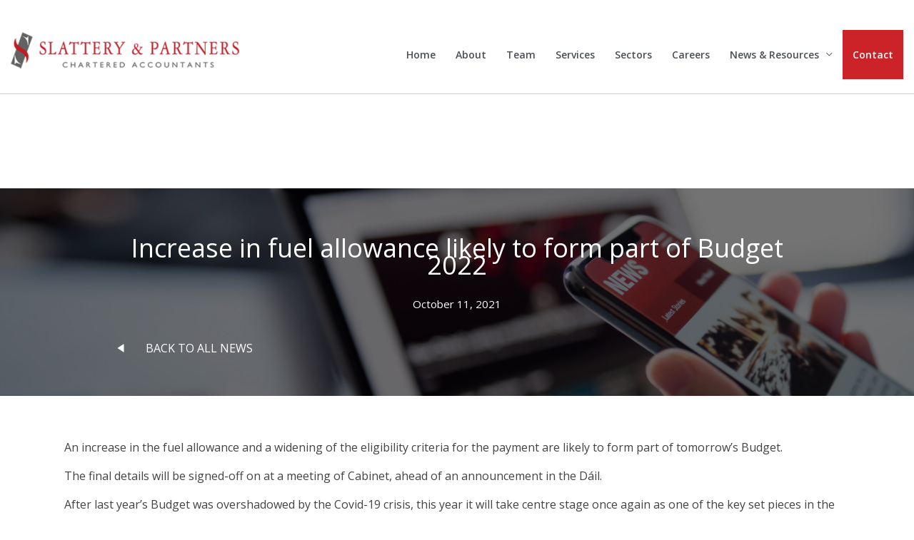

--- FILE ---
content_type: application/javascript; charset=UTF-8
request_url: https://slattery.ie/wp-content/cache/min/1/wp-content/themes/astra-child/assets/js/jquery.shorten.1.0-3b317b5f81e92742acc5fa89c4a2e4a2.js
body_size: 684
content:
var ShowMore=function(){function m(c,a){var d=a.type,b=a.more;a=a.less;this.className=c;this.i=d||"span";this.more=b;this.less=a;this.showMore='<span class="show-more show-more-button" aria-label="expand" tabindex="0">'+b+"</span>";this.showLess='<span class="show-less show-more-button" aria-label="collapse" tabindex="0">'+a+"</span>";this.regex={c:/[^\x20-\x7E]/gm,h:/\s{2,}/gm,f:/<\s*\/?br\s*[/]?>/gm};this.m()}m.prototype.m=function(){for(var c=document.querySelectorAll("."+this.className),a=0;a<c.length;a++){var d=c[a].getAttribute("data-number"),b=c[a].getAttribute("data-after"),e=c[a].getAttribute("data-type");this.j(e,c[a],+d,+b)}};m.prototype.j=function(c,a,d,b){a.setAttribute("aria-expanded","false");b=d+b;if("text"===c){var e=a.innerHTML;var f=e.replace(this.regex.c,"").replace(this.regex.h," ").replace(this.regex.f,"").length-a.innerText.replace(this.regex.c,"").length;a.innerText.length>b&&(f=e.replace(this.regex.c,"").replace(this.regex.h," ").replace(this.regex.f," ").substr(0,d+f),f=f.substr(0,Math.min(f.length,f.lastIndexOf(" "))),a.innerHTML=f,this.b({type:c,element:a,l:e,o:f}))}if("list"===c&&(e=[].slice.call(a.children),e.length>b)){for(f=d;f<e.length;f++)e[f].classList.add("hidden");this.b({type:c,element:a,g:d})}if("table"===c&&(e=a.rows,e.length>b)){for(b=d;b<e.length;b++)e[b].classList.add("hidden");this.b({type:c,element:a,g:d})}};m.prototype.b=function(c){var a=this,d=c.type,b=c.element,e=c.g,f=c.l,n=c.o;"table"===d?(b.insertAdjacentHTML("afterend",this.showMore),c=b.nextElementSibling):(c=document.createElement(this.i),c.innerHTML=this.showMore,b.appendChild(c),c=b);c.addEventListener("click",function(k){var h=k.currentTarget;k=k.target;var g="table"===d?h.previousElementSibling.getAttribute("aria-expanded"):h.getAttribute("aria-expanded");if("text"===d&&k.classList.contains("show-more-button")){b.innerHTML="";b.innerHTML="false"===g?f:n;var l=document.createElement(a.i);l.insertAdjacentHTML("beforeend","false"===g?a.showLess:a.showMore);"true"===g?a.a(b,k,a.more,d,!1):a.a(b,k,a.less,d,!0);b.appendChild(l)}if("list"===d&&k.classList.contains("show-more-button"))for(h=[].slice.call(h.children),l=0;l<h.length;l++)"false"===g&&(h[l].classList.remove("hidden"),a.a(b,k,a.less,d,!0)),"true"===g&&l>=e&&l<h.length-1&&(h[l].classList.add("hidden"),a.a(b,k,a.more,d,!1));if("table"===d)if(h=b.rows,"false"===g){for(g=0;g<h.length;g++)h[g].classList.remove("hidden");a.a(b,k,a.less,d,!0)}else{for(g=e;g<h.length;g++)h[g].classList.add("hidden");a.a(b,k,a.more,d,!1)}})};m.prototype.a=function(c,a,d,b,e){b="table"===b?b:"the "+b;var f=e?"collapse":"expand";c.setAttribute("aria-expanded",e);a.innerHTML=d;a.setAttribute("aria-label",f+" "+b)};return m}()

--- FILE ---
content_type: application/javascript; charset=UTF-8
request_url: https://slattery.ie/wp-content/cache/min/1/wp-content/themes/astra-child/assets/js/custom-36f3d325d3523e1208e9adc7d2872d3b.js
body_size: 207
content:
(function($){$(window).on("load",function(){$(".resource-content").css('display','none')});$(document).ready(function(){var get_h2_content=jQuery('.row-service .fl-heading span').html();jQuery('.service-banner-content .fl-heading').attr('data-title',get_h2_content);$("#upload_resources_button").on('click',function(){var images=wp.media({title:"Upload Image",multiple:!1}).open().on("select",function(e){var uploadImages=images.state().get("selection").first();var selectedImages=uploadImages.toJSON();$("#getEditImage").attr("src",selectedImages.url).show();$("#upload_resources").attr("value",selectedImages.url)})});var acc=document.getElementsByClassName("accordion");var i;for(i=0;i<acc.length;i++){acc[i].addEventListener("click",function(){this.classList.toggle("active");var panel=this.nextElementSibling;if(panel.style.display==="block"){panel.style.display="none"}else{panel.style.display="block"}})}});document.addEventListener('DOMContentLoaded',function(){new ShowMore('more',{type:'div',more:'Show more',less:'Show less'})})})(jQuery)